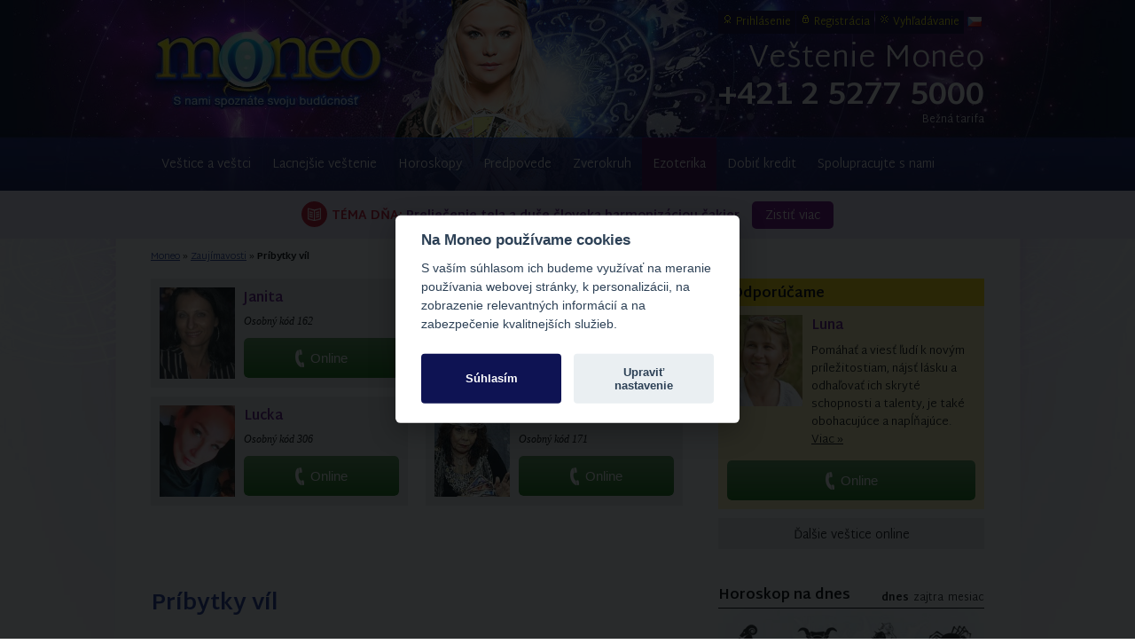

--- FILE ---
content_type: text/html
request_url: https://www.moneo.sk/clanky/detail/pribytky-vil/
body_size: 8344
content:
<!DOCTYPE html>
<html lang="sk" xmlns:fb="http://ogp.me/ns/fb#" class="no-js no-touch">
<head>
<title>Príbytky víl | Moneo.sk</title>
<meta http-equiv="Content-Type" content="text/html; charset=UTF-8" />
<meta http-equiv="Content-language" content="sk" />
<meta http-equiv="X-UA-Compatible" content="IE=edge" />
<meta name="viewport" content="width=device-width, initial-scale=1" />
<meta name="description" content="Hoci sú nadprirodzené bytosti stavané z jemnejších energií, dokážu sa zjavovať a zasa miznúť, zdielať podobu s inou formou, napríklad vstupovať do..." />
<meta name="verify-v1" content="wkwKR/5gfEMQuIpOWRABRNWs2Hc3R+e04su4saBOsPk=" />
<meta name="robots" content="index,follow" />

<meta property="fb:app_id" content="248873565743" />
<meta property="og:url" content="https://www.moneo.sk/clanky/detail/pribytky-vil/" />
<meta property="og:title" content="Príbytky víl" />
<meta property="og:description" content="Hoci sú nadprirodzené bytosti stavané z jemnejších energií, dokážu sa zjavovať a zasa miznúť, zdielať podobu s inou formou, napríklad vstupovať do..." />
<meta property="og:image" content="https://www.moneo.sk/fotografie/img595/elf.jpg" />
<meta property="og:type" content="article" />
<meta property="og:site_name" content="Moneo.sk" />


<link rel="alternate" hreflang="sk" href="https://www.moneo.sk/clanky/detail/pribytky-vil/" />
<link rel="alternate" hreflang="cs" href="https://www.moneo.sk/cz/clanky/detail/pribytky-vil/" />
<link rel="alternate" title="RSS" href="https://www.moneo.sk/rss/" type="application/rss+xml" />
<link rel="shortcut icon" href="/favicon.ico" type="image/x-icon" />
<link rel="icon" href="/favicon.ico" type="image/x-icon" />
<link href="/css/jquery-ui.css" rel="stylesheet" type="text/css" />


<link href="/css/index.css?1759471080" rel="stylesheet" type="text/css" />
<link href="/css/mobile.css?1699732245" rel="stylesheet" type="text/css" />

<!--[if IE 6]><link href="/css/ie6.css" rel="stylesheet" type="text/css" /><![endif]-->
<!--[if IE 7]><link href="/css/ie7.css" rel="stylesheet" type="text/css" /><![endif]-->
<script type="text/javascript">
window.dataLayer = window.dataLayer || [];
function gtag() {dataLayer.push(arguments);}
gtag('consent', 'default', {
	'ad_storage': 'denied',
	'analytics_storage': 'denied',
	'functionality_storage': 'granted',
	'personalization_storage': 'granted',
	'security_storage': 'granted',
	'ad_user_data': 'denied',
	'ad_personalization': 'denied',
	'wait_for_update': 2000
});
</script>
<!-- Google Tag Manager -->
<script>(function(w,d,s,l,i){w[l]=w[l]||[];w[l].push({'gtm.start':
new Date().getTime(),event:'gtm.js'});var f=d.getElementsByTagName(s)[0],
j=d.createElement(s),dl=l!='dataLayer'?'&l='+l:'';j.async=true;j.src=
'https://www.googletagmanager.com/gtm.js?id='+i+dl;f.parentNode.insertBefore(j,f);
})(window,document,'script','dataLayer','GTM-N8GJHNW');</script>
<!-- End Google Tag Manager -->
<script src="/js/jquery-1.9.1.min.js" type="text/javascript"></script>
<script src="/js/index.js.php" type="text/javascript"></script>

</head>
<body>
<!-- Google Tag Manager (noscript) -->
<noscript><iframe src="https://www.googletagmanager.com/ns.html?id=GTM-N8GJHNW" height="0" width="0" style="display:none;visibility:hidden"></iframe></noscript>
<!-- End Google Tag Manager (noscript) -->
<ul id="menu" class="scrollableArea">
	<li class="first"><a href="/vestice-a-vestci/">Veštice a veštci</a></li>
	<li><a href="/kredit-na-vestenie/">Lacnejšie veštenie</a></li>
	<li><a href="/horoskopy/">Horoskopy</a><span class="m arrow">&#x25bc;</span>
		<div class="sub-menu">
		<ul>
			<div class="block1">
				<li><a href="/horoskopy/denny-horoskop/" class="header">Horoskop na dnes</a>
				<ul>
					<li class="item1"><a href="/horoskopy/denny-horoskop/baran/">Baran</a></li>
					<li class="item2"><a href="/horoskopy/denny-horoskop/byk/">Býk</a></li>
					<li class="item3"><a href="/horoskopy/denny-horoskop/blizenci/">Blíženci</a></li>
					<li class="item4"><a href="/horoskopy/denny-horoskop/rak/">Rak</a></li>
					<li class="item5"><a href="/horoskopy/denny-horoskop/lev/">Lev</a></li>
					<li class="item6"><a href="/horoskopy/denny-horoskop/panna/">Panna</a></li>
					<li class="item7"><a href="/horoskopy/denny-horoskop/vahy/">Váhy</a></li>
					<li class="item8"><a href="/horoskopy/denny-horoskop/skorpion/">Škorpión</a></li>
					<li class="item9"><a href="/horoskopy/denny-horoskop/strelec/">Strelec</a></li>
					<li class="item10"><a href="/horoskopy/denny-horoskop/kozorozec/">Kozorožec</a></li>
					<li class="item11"><a href="/horoskopy/denny-horoskop/vodnar/">Vodnár</a></li>
					<li class="item12"><a href="/horoskopy/denny-horoskop/ryby/">Ryby</a></li>
				</ul></li></div>
			<div class="block2">
				<li class="block"><a href="/horoskopy/" class="header">Ďalšie horoskopy</a>
				<ul>
					<li><a href="/horoskopy/horoskop-na-zajtra/">Horoskop na zajtra</a></li>
					<li><a href="/horoskopy/tyzdenny-horoskop/">Týždenný horoskop</a></li>
					<li><a href="/horoskopy/horoskop-lasky/">Horoskop lásky</a></li>
					<li><a href="/horoskopy/financny-horoskop/">Finančný horoskop</a></li>
					<li><a href="/horoskopy/mesacny-horoskop-januar/">Mesačný horoskop</a></li>
					<li><a href="/horoskopy/cinsky-horoskop-januar/">Čínsky mesačný horoskop</a></li>
					<li><a href="/horoskopy/rocny-horoskop-2026/">Horoskop 2026</a></li>
					<li><a href="/horoskopy/cinsky-horoskop/rok-hada-2025/">Čínsky horoskop 2025</a></li>
					<li><a href="/horoskopy-na-web/">Horoskopy na web</a></li>
				</ul></li></div>
		</ul></div></li>
	<li><a href="#">Predpovede</a><span class="m arrow">&#x25bc;</span>
		<ul class="sub-menu">
			<li class="top-border"><a href="/vestba-dna/">Veštba dňa</a></li>
			<li><a href="/numerologia/vibracia-dna/">Vibrácia dňa</a></li>
			<li><a href="/lunarny-kalendar/">Lunárny kalendár </a></li>
			<li><a href="/karta-dna/">Osobná karta dňa</a></li>
			<li><a href="/biorytmus/">Biorytmus</a></li>
			
			
		</ul></li>
	<li><a href="/zverokruh/">Zverokruh</a><span class="m arrow">&#x25bc;</span>
		<ul class="sub-menu">
			<li><a href="/zverokruhoviny/">Zverokruhoviny</a></li>
			<li><a href="/zverokruh/cinske-znamenia/">Čínske znamenia</a></li>
			<li><a href="/zverokruh/indianske-znamenia/">Indiánske znamenia</a></li>
			<li><a href="/zverokruh/ciganske-znamenia/">Cigánske znamenia</a></li>
			<li><a href="/zverokruh/eroticke-znamenia/">Erotické znamenia</a></li>
		</ul></li>
	<li class="active"><a href="/ezoterika/">Ezoterika</a><span class="m arrow">&#x25bc;</span>
		<div class="sub-menu">
		<ul>
			<div class="block3">
				<li>
				<ul>
					<li><a href="/numerologia/">Numerológia</a></li>
					<li><a href="/astrologia/">Astrológia</a></li>
					<li><a href="/archetypologia/">Archetypológia</a></li>
					<li><a href="/holistika/">Holistika</a></li>
					<li><a href="/karma/">Karma</a></li>
					<li><a href="/cakry/">Čakry</a></li>
					<li><a href="/vestecke-karty/">Karty</a></li>
				</ul></li></div>
			<div class="block3 lmargin10">
				<li>
				<ul>
					<li><a href="/clanky/">Zaujímavosti</a></li>
					<li><a href="/ochranne-a-liecive-kamene/">Magické kamene</a></li>
					<li><a href="/anjeli-a-archanjeli/">Anjeli a archanjeli</a></li>
					<li><a href="/verte-neverte/">Verte - neverte</a></li>
					<li><a href="/skutocne-pribehy/">Ľudia a veštenie</a></li>
					<li><a href="/minikurz-vestenia/">Minikurz veštenia</a></li>
					<li><a href="/vyklad-kariet/">Výklad kariet</a></li>
				</ul></li></div>
			<li><a href="/partnerska-zhoda/" class="header">Zhoda partnerov</a>
				<ul>
					<li><a href="/partnerska-zhoda/detail/zhoda-partnerov-podla-klasickych-znameni/">Slnečné znamenia</a></li>
					<li><a href="/partnerska-zhoda/detail/zhoda-partnerov-podla-mesacnych-znameni/">Mesačné znamenia</a></li>
					<li><a href="/partnerska-zhoda/detail/partnerstva-podla-astrologickych-znameni/">Astrologické znamenia</a></li>
					<li><a href="/partnerska-zhoda/detail/partnerska-zhoda-nezhoda-pevnych-znameni/">Pevné znamenia</a></li>
				</ul>
			</li>
		</ul></div></li>
	
	<li><a href="/kredit-na-vestenie/dobitie/">Dobiť kredit</a></li>
	<li class="last"><a href="/kontakt/spolupraca/">Spolupracujte s nami</a></li>
</ul>
<ul id="submenu" class="sub">
	<li class="item1"><a href="/pouzivatel/prihlasenie/" rel="nofollow">Prihlásenie</a></li>
	<li class="item2"><a href="/pouzivatel/registracia/" rel="nofollow">Registrácia</a></li>
	<li class="item3"><a href="/vyhladavanie/" rel="nofollow">Vyhľadávanie</a></li>
	<li class="item4">
<a class="fflag" href="/cz/clanky/detail/pribytky-vil/"><img src="/images/icons/flags/cz.gif" alt="Česky" title="Česky" /></a>
</li>
</ul>

<div id="header">
	<div id="header-wrapper">
		<div id="m-nav" class="m">
			<div id="menuicon" class="slideRight">
				<span class="line"></span><span class="line"></span><span class="line"></span>
			</div>
			<a href="/?ref=tmenu" id="home" class="nounder">Moneo</a>
			<div id="sub">
				<ul id="subnav">
					<li><a href="/vestice-a-vestci/?ref=tmenu"><i class="moneoicons-a"></i>Veštci</a></li>
					<li><a href="/tema-dna/?ref=tmenu"><i class="moneoicons-b"></i>Téma<span>4</span></a></li><li><a href="/kredit-na-vestenie/stav/?ref=tmenu"><i class="moneoicons-p"></i>Kredit</a></li>				</ul>
			</div>
		</div>
		<a id="logo" href="/"><img src="/images/redesign/logo.jpg" alt="Veštiareň Moneo" width="315" height="110" /></a>
				<div id="right-side" class="isprice">
						<div id="title" class="normal"><a href="/">Veštenie <span>Moneo</span></a></div>
			<div id="titlecall">
				<a href="tel:+421252775000" onclick="_gaq.push(['_trackEvent', 'Volanie', 'Click', 'Header']);"><span class="m">Volajte </span><span class="strong">+421 2 5277 5000</span></a><span class="price">Bežná tarifa</span>			</div>
		</div>
	</div>
</div>

<div id="wrapper" class="scrollableArea cleaner">

	<div id="promo-link-wrapper" class="m-no">
		<a href="/tema-dna/detail/preliecenie-tela-a-duse-cloveka-harmonizaciou-cakier/?ref=promo" id="promo-link" class="purple nounder"><span class="red uppercase">Téma dňa:</span> Preliečenie tela a duše človeka harmonizáciou čakier <span class="btn">Zistiť viac</span></a>
	</div>


<div id="content-wrapper" class="cleaner">

	

	<div id="breadcrumb" itemscope itemtype="http://schema.org/BreadcrumbList"><span itemprop="itemListElement" itemscope itemtype="http://schema.org/ListItem"><a itemprop="item" href="/"><span itemprop="name">Moneo</span></a><meta itemprop="position" content="1" /></span> &raquo; <span itemprop="itemListElement" itemscope itemtype="http://schema.org/ListItem"><a itemprop="item" href="/clanky/"><span itemprop="name">Zaujímavosti</span></a><meta itemprop="position" content="2" /></span> &raquo; <span itemprop="itemListElement" itemscope itemtype="http://schema.org/ListItem"><strong itemprop="name">Príbytky víl</strong><meta itemprop="position" content="3" /></span></div>

			<div class="side">
					<div id="tip" class="panel">
			<h2>Odporúčame</h2>
			<div class="vestice-wrapper cleaner">
				<div class="vestice">
					<div class="detail">
						<div class="image" style="margin-bottom:10px;">
							<a href="/vestice-a-vestci/detail/vestica-luna/"><img src="/fotografie/vestkyne/luna_m125.jpg" width="85" alt="Luna" title="Luna" /></a>
						</div>
						<h2><a href="/vestice-a-vestci/detail/vestica-luna/">Luna</a></h2>
						<p>Pomáhať a viesť ľudí k novým príležitostiam, nájsť lásku a odhaľovať ich skryté schopnosti a talenty, je také obohacujúce a napĺňajúce. <a href="/vestice-a-vestci/detail/vestica-luna/">Viac &raquo;</a></p>
						<ul class="call2action cleaner">
							<li><a href="" class="callbtn line online" data-fancybox data-type="ajax" data-src="/call/phone/?kod=316&t=platbakartou" onclick="_gaq.push(['_trackEvent', 'Volanie', 'Click', 'Tip']);"><span class="text">Online</span></a></li>
						</ul>
					</div>
				</div>
			</div>
		</div>
		<a id="dalsievestice" class="btn" href="/vestice-a-vestci/">Ďalšie veštice online</a>
		
		</div>
		<div class="content">
			<div class="content-inner">
					<div class="vestice-wrapper cleaner">
		<div class="vestice">
			<div class="detail">
							<div class="image"><a href="/vestice-a-vestci/detail/vestica-janita/"><img src="/fotografie/vestkyne/janita_m125.jpg" width="85" alt="Veštica Janita" title="Veštica Janita" /></a></div>
						<h2><a href="/vestice-a-vestci/detail/vestica-janita/">Janita</a><span class="rating star5"></span></h2>
			<p class="status">Osobný kód 162</p>
						<ul class="call2action">
				<li><a href="" onclick="_gaq.push(['_trackEvent', 'Volanie', 'Click', 'Top']);" data-fancybox="" data-type="ajax" data-src="/call/phone/?kod=162" class="callbtn line online"><span class="text">Online</span></a></li>			</ul>
		</div>
				<div class="detail">
							<div class="image"><a href="/vestice-a-vestci/detail/vestica-anna/"><img src="/fotografie/vestkyne/anna_m125.jpg" width="85" alt="Veštica Anna" title="Veštica Anna" /></a></div>
						<h2><a href="/vestice-a-vestci/detail/vestica-anna/">Anna</a><span class="rating star5"></span></h2>
			<p class="status">Osobný kód 309</p>
						<ul class="call2action">
				<li><a href="" onclick="_gaq.push(['_trackEvent', 'Volanie', 'Click', 'Top']);" data-fancybox="" data-type="ajax" data-src="/call/phone/?kod=309&t=platbakartou" class="callbtn line online"><span class="text">Online</span></a></li>			</ul>
		</div>
				<div class="detail">
							<div class="image"><a href="/vestice-a-vestci/detail/vestica-lucka/"><img src="/fotografie/vestkyne/lucka306_m125.jpg" width="85" alt="Veštica Lucka" title="Veštica Lucka" /></a></div>
						<h2><a href="/vestice-a-vestci/detail/vestica-lucka/">Lucka</a><span class="rating star5"></span></h2>
			<p class="status">Osobný kód 306</p>
						<ul class="call2action">
				<li><a href="" onclick="_gaq.push(['_trackEvent', 'Volanie', 'Click', 'Top']);" data-fancybox="" data-type="ajax" data-src="/call/phone/?kod=306&t=platbakartou" class="callbtn line online"><span class="text">Online</span></a></li>			</ul>
		</div>
				<div class="detail">
							<div class="image"><a href="/vestice-a-vestci/detail/vestica-zorka/"><img src="/fotografie/vestkyne/zora_m125.jpg" width="85" alt="Veštica Zoruna" title="Veštica Zoruna" /></a></div>
						<h2><a href="/vestice-a-vestci/detail/vestica-zorka/">Zoruna</a><span class="rating star5"></span></h2>
			<p class="status">Osobný kód 171</p>
						<ul class="call2action">
				<li><a href="" onclick="_gaq.push(['_trackEvent', 'Volanie', 'Click', 'Top']);" data-fancybox="" data-type="ajax" data-src="/call/phone/?kod=171" class="callbtn line online"><span class="text">Online</span></a></li>			</ul>
		</div>
		<div class="cleaner"></div>
		</div></div>
	
			</div>
		</div><div class="cleaner"></div>
	
	<div id="content">
		<div id="content-inner" class="cleaner">
		
		<div id="fbliketop">
	
	<div class="fb-like" data-href="https://www.moneo.sk/clanky/detail/pribytky-vil/" data-width="200" data-layout="button_count" data-action="like" data-size="small" data-share="true"></div>
</div>
		<h1>Príbytky víl</h1>
		<p class="excerpt">Hoci sú nadprirodzené bytosti stavané z jemnejších energií, dokážu sa zjavovať a zasa miznúť, zdielať podobu s inou formou, napríklad vstupovať do zvieracích tiel a kvetov, predsa len sa radi zdržiavajú na konkrétnych miestach, ktoré s nimi vibračne ladia.</p>
		<div class="image"><img class="border" alt="Príbytky víl" src="/fotografie/img595/elf.jpg" /></div>

		
			
			<p>Tieto miesta môžeme nazvať príbytkom, aj keď nie v pravom zmysle slova, lebo ich domy nie sú zariadené a určené na to, na čo ich používame my ľudia. Je to o zdieľaní istého miesta s nimi v porozumení, existenčných dôvodoch radosti, a nie o praktických dôvodoch, ako sú inžinierske siete.
</p>
<p>
Ak by sme hľadali konkrétne miesta, kde žijú víly a iné bytosti, je potrebné sa riadiť intuíciou. Najčastejšie sa zdržiavajú na neobývaných miestach v divokej prírode, kde je biopole i energia nesmierna. Ale sú bytosti, ktoré sa nebránia i životu medzi ľuďmi, v záhradách, parkoch, ba i v pivniciach v prípade temných elfov a zjavení. Mnohé nájdeme i v skrini vo svojom obľúbenom rohu miestnosti alebo pod posteľou, takže detské strachy o očiach pod perinou nie sú celkom nepravdivé. Deti majú všeobecne viac otvorené možnosti zazrieť i iné formy existencie ako dospelí. Súvisí to i s koncentráciou a tým, že deti a zvieratá viac žijú v okamihu, veľmi nedumajú nad tým, čo treba a viac sú tu a teraz. V istom zmysle a pri troche šťastia ich môžeme zazrieť v každej kvetine alebo pod tieňom lipy v záhrade, tam sa vyskytujú hlavne malé lesné víly a škriatkovia. Vibračne ich priťahuje energia a aura danej kvetiny, či stromu.
</p>
<h2>Vplyv víl na človeka</h2>
<p>
Nadprirodzených bytostí je viac a platí to i o ich poslaní, alebo vplyve na život človeka. Samozrejme, že sa v prvom rade tešia zo svojej vlastnej existencie a bolo by domýšľavé myslieť si, že sú tu pre nás a podliehajú nám. Skôr naopak, môžu obohacovať náš vlastný život. Sú vysoké bytosti, ktoré dohliadajú na ľudský a kultúrny vývoj so zvláštnou múdrosťou a silou a potom &#8220;menšie&#8221; bytosti, ktoré rozumejú darom zeme, zákonom hmoty, jej cyklom, umeniu, hudbe, tancu, vibrácii radosti, lásky a remeslám. V Írsku sa dodnes traduje, že umenie výšivky je odpozorované od víl a škriatkov. O kováčstve a výrobe šperkov nehovoriac.
</p>
<p>
Bytosti majú radi rôzne kopce, hradištia, vyvýšeniny v priestore, pahorky, ale i bystriny a tône, dutiny stromov. Staré povesti vravia, že vo veľkých kopcoch sú ukryté paláce a poklady týchto bytostí a Elfovia sa tam pohybujú neobmedzene, ba v podzemí sú celé chodby a mestá iného sveta. Len ľudom sa zdá hmota hustá a nepreniknuteľná. Je to spôsobené stavbou našich tiel a oklieštením ega, ale ich vibrácia klesá a stúpa a jednoducho cez hmotu prechádzajú. Dokonca i zvuk a hudba slúžia ako transport. Kto ovláda zvuk, vie pohybovať predmetmi. 
</p>
<h2>Magické stromy</h2>
<p>
Vraví sa, že Elfovia sa najradšej zdržiavajú pri duboch, ale pravda je skôr taká, že ich priťahuje hloh. Osamelé stromy sú často domovom bytostí. Hlavne ak je strom skrútený a prežaruje cez neho svetlo a silná magická sila. Oddávna majú také stromy silu liečiť a ľudia k nim a do ich dutín nosievali dary a šepkali priania. Aj keby sa zdali nepriateľské a tajomné, je to len zmenou vibrácie, za ktorú môže jej obyvateľ, aby nebol rušený ľudskou prítomnosťou. Po jeho odchode sa vibrácia opäť zmení. Magickým stromom je prejavovaná zvláštna úcta a v niektoré dni okolo nich Elfovia a bytosti tancujú, čím sa vyvárajú mocné konkrétne energie celých rojov bytostí.
</p>
<p>
Ak intuitívne vyhľadáte takýto strom, zastavte sa pri ňom na chvíľu a upokojte svoju myseľ a srdce, možno vám pošepká víziu obyvateľa, ktorý s ním zdieľa vibráciu.
</p>		

			<div id="text-footer">
		<div class="left">
			<p class="author small1">
							
										<span class="strong">Moneo.sk</span>				
									<br /><span class="small">Foto: isifa/thinkstockphotos</span>			</p>
		</div>
		<div id="sharebox" class="bigger2 aright">
							
				
	
	<div class="fb-like" data-href="https://www.moneo.sk/clanky/detail/pribytky-vil/" data-width="200" data-layout="button_count" data-action="like" data-size="small" data-share="true"></div>

					</div>
		<div class="cleaner"></div>
	</div>

		<div class="panel-wrapper cleaner" style="margin-top:60px;">
	<div class="panel left">
	<h2>Veštenie - pomoc pre Vás</h2>
		<div class="vestice-wrapper cleaner">
		<div class="vestice">
			<div class="detail">
							<div class="image"><a href="/vestice-a-vestci/detail/vestica-luna/"><img src="/fotografie/vestkyne/luna_m125.jpg" width="85" alt="Veštica Luna" title="Veštica Luna" /></a></div>
						<h2><a href="/vestice-a-vestci/detail/vestica-luna/">Luna</a><span class="rating star5"></span></h2>
			<p class="status">Osobný kód 316</p>
						<ul class="call2action">
				<li><a href="" onclick="_gaq.push(['_trackEvent', 'Volanie', 'Click', 'Side']);" data-fancybox="" data-type="ajax" data-src="/call/phone/?kod=316&t=platbakartou" class="callbtn line online"><span class="text">Online</span></a></li>			</ul>
		</div>
				<div class="detail">
							<div class="image"><a href="/vestice-a-vestci/detail/vestica-zdena/"><img src="/fotografie/vestkyne/zdena_m125.jpg" width="85" alt="Veštica Zdena" title="Veštica Zdena" /></a></div>
						<h2><a href="/vestice-a-vestci/detail/vestica-zdena/">Zdena</a><span class="rating star5"></span></h2>
			<p class="status">Osobný kód 165</p>
						<ul class="call2action">
				<li><a href="" onclick="_gaq.push(['_trackEvent', 'Volanie', 'Click', 'Side']);" data-fancybox="" data-type="ajax" data-src="/call/phone/?kod=165" class="callbtn line online"><span class="text">Online</span></a></li>			</ul>
		</div>
		<div class="cleaner"></div>
		</div></div>
	
	</div>
		<div class="panel left w280">
		<h2>Novinky a zaujímavosti</h2>
		<ul class="list hover">
		<li><a href="/ochranne-a-liecive-kamene/detail/iolit/">Iolit</a></li><li><a href="/lunarny-kalendar/vplyv-mesiaca/nov-mesiaca-v-znameni-kozorozca-januar-2026/">Nov Mesiaca v znamení Kozorožca</a></li><li><a href="/clanky/detail/zimny-slnovrat/">Zimný slnovrat - najkratší deň v roku</a></li><li><a href="/astrologia/detail/venusa-v-znameni-skorpiona-chce-vsetko-alebo-nic/">Venuša v znamení Škorpióna chce všetko alebo nič</a></li><li><a href="/clanky/detail/jesenna-rovnodennost/">Jesenná rovnodennosť</a></li><li><a href="/numerologia/detail/vibracia-dna-ako-cisla-ovplyvnuju-nas-kazdodenny-zivot/">Vibrácia dňa: Ako čísla ovplyvňujú náš každodenný život?</a></li><li><a href="/clanky/detail/prejav-vdacnosti-zvysuje-vibracie-vo-vsetkych-aspektoch-zivota/">Prejav vďačnosti zvyšuje vibrácie vo všetkých aspektoch života</a></li><li><a href="/clanky/detail/svatojanska-noc/">Svätojánska noc</a></li><li><a href="/clanky/detail/velkonocna-magia-nasich-predkov/">Veľkonočná mágia našich predkov</a></li><li><a href="/clanky/detail/jarna-rovnodennost/">Jarná rovnodennosť 2025 - prvý jarný deň</a></li>		</ul>
	</div>
	
</div>
		</div>
	</div>
	<div id="side">
		<div class="panel bborder">
	<ul class="tabs">
	    <li class="active">dnes</li>
	    <li>zajtra</li>
	    <li>mesiac</li>
	</ul>
	<div class="tabs_wrapper cleaner">
		<div class="tab active">
			<h2><a href="/horoskopy/denny-horoskop/">Horoskop na dnes</a></h2>
			<ul class="zodiac hover cleaner">
			<li><a href="/horoskopy/denny-horoskop/baran/" class="bg1">Baran</a></li><li><a href="/horoskopy/denny-horoskop/byk/" class="bg2">Býk</a></li><li><a href="/horoskopy/denny-horoskop/blizenci/" class="bg3">Blíženci</a></li><li><a href="/horoskopy/denny-horoskop/rak/" class="bg4">Rak</a></li><li><a href="/horoskopy/denny-horoskop/lev/" class="bg5">Lev</a></li><li><a href="/horoskopy/denny-horoskop/panna/" class="bg6">Panna</a></li><li><a href="/horoskopy/denny-horoskop/vahy/" class="bg7">Váhy</a></li><li><a href="/horoskopy/denny-horoskop/skorpion/" class="bg8">Škorpión</a></li><li><a href="/horoskopy/denny-horoskop/strelec/" class="bg9">Strelec</a></li><li><a href="/horoskopy/denny-horoskop/kozorozec/" class="bg10">Kozorožec</a></li><li><a href="/horoskopy/denny-horoskop/vodnar/" class="bg11">Vodnár</a></li><li><a href="/horoskopy/denny-horoskop/ryby/" class="bg12">Ryby</a></li>			</ul>
		</div>
		<div class="tab">
			<h2><a href="/horoskopy/horoskop-na-zajtra/">Horoskop na zajtra</a></h2>
			<ul class="zodiac hover cleaner">
			<li><a href="/horoskopy/horoskop-na-zajtra/baran/" class="bg1">Baran</a></li><li><a href="/horoskopy/horoskop-na-zajtra/byk/" class="bg2">Býk</a></li><li><a href="/horoskopy/horoskop-na-zajtra/blizenci/" class="bg3">Blíženci</a></li><li><a href="/horoskopy/horoskop-na-zajtra/rak/" class="bg4">Rak</a></li><li><a href="/horoskopy/horoskop-na-zajtra/lev/" class="bg5">Lev</a></li><li><a href="/horoskopy/horoskop-na-zajtra/panna/" class="bg6">Panna</a></li><li><a href="/horoskopy/horoskop-na-zajtra/vahy/" class="bg7">Váhy</a></li><li><a href="/horoskopy/horoskop-na-zajtra/skorpion/" class="bg8">Škorpión</a></li><li><a href="/horoskopy/horoskop-na-zajtra/strelec/" class="bg9">Strelec</a></li><li><a href="/horoskopy/horoskop-na-zajtra/kozorozec/" class="bg10">Kozorožec</a></li><li><a href="/horoskopy/horoskop-na-zajtra/vodnar/" class="bg11">Vodnár</a></li><li><a href="/horoskopy/horoskop-na-zajtra/ryby/" class="bg12">Ryby</a></li>			</ul>
		</div>
		<div class="tab">
			<h2><a href="/horoskopy/mesacny-horoskop-januar/">Horoskop na január</a></h2>
			<ul class="zodiac hover cleaner">
			<li><a href="/horoskopy/mesacny-horoskop-januar/baran/" class="bg1">Baran</a></li><li><a href="/horoskopy/mesacny-horoskop-januar/byk/" class="bg2">Býk</a></li><li><a href="/horoskopy/mesacny-horoskop-januar/blizenci/" class="bg3">Blíženci</a></li><li><a href="/horoskopy/mesacny-horoskop-januar/rak/" class="bg4">Rak</a></li><li><a href="/horoskopy/mesacny-horoskop-januar/lev/" class="bg5">Lev</a></li><li><a href="/horoskopy/mesacny-horoskop-januar/panna/" class="bg6">Panna</a></li><li><a href="/horoskopy/mesacny-horoskop-januar/vahy/" class="bg7">Váhy</a></li><li><a href="/horoskopy/mesacny-horoskop-januar/skorpion/" class="bg8">Škorpión</a></li><li><a href="/horoskopy/mesacny-horoskop-januar/strelec/" class="bg9">Strelec</a></li><li><a href="/horoskopy/mesacny-horoskop-januar/kozorozec/" class="bg10">Kozorožec</a></li><li><a href="/horoskopy/mesacny-horoskop-januar/vodnar/" class="bg11">Vodnár</a></li><li><a href="/horoskopy/mesacny-horoskop-januar/ryby/" class="bg12">Ryby</a></li>			</ul>
		</div>
	</div>
</div><div class="panel">
	<h2>Aktuálne výklady a predpovede</h2>
	<ul class="list hover">
		<li><a href="/horoskopy/denny-horoskop/">Horoskop na dnes</a></li>
		<li><a href="/karta-dna/">Osobná karta dňa</a></li>
		<li><a href="/lunarny-kalendar/">Lunárny kalendár</a></li>
		<li><a href="/numerologia/vibracia-dna/">Vibrácia dňa</a></li>
		<li><a href="/biorytmus/">Biorytmus</a></li>
	</ul>
</div>
	</div>
<div class="cleaner"></div>

</div>
<div id="footer-wrapper">
	<div id="footer">
		<ul>
			<li>Služby
			<ul>
				<li><a href="/vestice-a-vestci/">Veštenie online</a></li>
				<li><a href="/vestenie-zadarmo/">Veštenie zadarmo</a></li>
				<li><a href="/kredit-na-vestenie/">Lacnejšie veštenie</a></li>
				<li><a href="/kredit-na-vestenie/dobitie/">Dobiť kredit</a></li>
				<li><a href="/sms-horoskopy/">SMS horoskopy</a></li>
				<li><a href="/horoskopy-na-web/">Horoskopy na web</a></li>
			</ul></li>
			<li>Horoskopy
			<ul>
				<li><a href="/horoskopy/denny-horoskop/">Horoskop na dnes</a></li>
				<li><a href="/horoskopy/horoskop-na-zajtra/">Horoskop na zajtra</a></li>
				<li><a href="/horoskopy/horoskop-lasky/">Horoskop lásky</a></li>
				<li><a href="/horoskopy/mesacny-horoskop-januar/">Horoskop na január</a></li>
				<li><a href="/horoskopy/rocny-horoskop-2026/">Horoskop na rok 2026</a></li>
				
			</ul></li>
			
			<li>Ezoterika
			<ul style="width:170px;">
				<li><a href="/karta-dna/">Tarotová karta dňa</a></li>
				<li><a href="/numerologia/vibracia-dna/">Vibrácia dňa</a></li>
				<li><a href="/lunarny-kalendar/">Lunárny kalendár 2026</a></li>
				<li><a href="/lunarny-kalendar/fazy-mesiaca/2025/">Fázy Mesiaca</a></li>
				<li><a href="/biorytmus/">Biorytmus</a></li>
			</ul></li>
			<li><b>Informácie</b>
			<ul style="width:175px;">
				<li><a href="/vseobecne-podmienky/">Všeobecné podmienky</a></li>
				<li><a href="/faq/">Často kladené otázky</a></li>
				<li><a href="/kontakt/odhlasenie-sms/">Odhlásenie z info SMS</a></li>
				<li><a href="/kontakt/">Kontakt</a></li>
				<li><a href="/kontakt/spolupraca/">Spolupracujte s nami</a></li>
				<li><a href="/vseobecne-podmienky/detail/ochrana-osobnych-udajov/">Ochrana osobných údajov</a></li>
			</ul></li>
		</ul> 
		<div id="social" class="right">
    			<div class="title">Mobilná apka</div>
			<a href="https://play.google.com/store/apps/details?id=com.megavox.moneo" title="Moneo pre Android" target="_blank" style="display:inline-block;overflow:hidden;background:url(/images/icons/googleplay.svg) no-repeat;width:110px;height:37px;"></a><a href="https://apps.apple.com/sk/app/moneo/id1459864245" title="Moneo pre iOS" target="_blank" style="display:inline-block;overflow:hidden;background:url(/images/icons/appstore.svg) no-repeat;width:110px;height:37px;"></a>		</div><div class="cleaner-padding2"></div>

		<div class="center cleaner"><p>&copy; 2008 - 2026 mgx, s.r.o. Moneo<sup>&reg;</sup> je registrovaná ochranná známka spoločnosti mgx, s.r.o.</p></div>
	</div><div class="cleaner"></div>
</div>
</div>
<script src="/js/modernizr.js" type="text/javascript"></script>
<script src="/js/jquery-ui-1.11.4.min.js" type="text/javascript"></script>
<script src="/js/jquery.offcanvas.js" type="text/javascript"></script>
<script src="/js/jquery.sticky-kit.min.js" type="text/javascript"></script>


<!--[if (lt IE 9)&(!IEMobile)]><script type="text/javascript" src="/js/css3-mediaqueries.js"></script><![endif]-->
<link rel="stylesheet" href="https://cdnjs.cloudflare.com/ajax/libs/fancybox/3.0.47/jquery.fancybox.min.css" />
<script src="https://cdnjs.cloudflare.com/ajax/libs/fancybox/3.0.47/jquery.fancybox.min.js"></script>
<script src="/js/overthrow.js" type="text/javascript"></script>
<script src="/js/hammer.js" type="text/javascript"></script>
<script src="/js/jquery.hammer.js" type="text/javascript"></script>
<div id="fb-root"></div>
<script async defer crossorigin="anonymous" src="https://connect.facebook.net/sk_SK/sdk.js#xfbml=1&autoLogAppEvents=1&version=v9.0&appId=117026221662934" nonce="28tAClcB"></script>

<script defer src="/js/cookieconsent-2.8.0.min.js"></script>
<script defer src="/js/cookieconsent-2.8.0.init.js?1715854500"></script>
</body>
</html>
